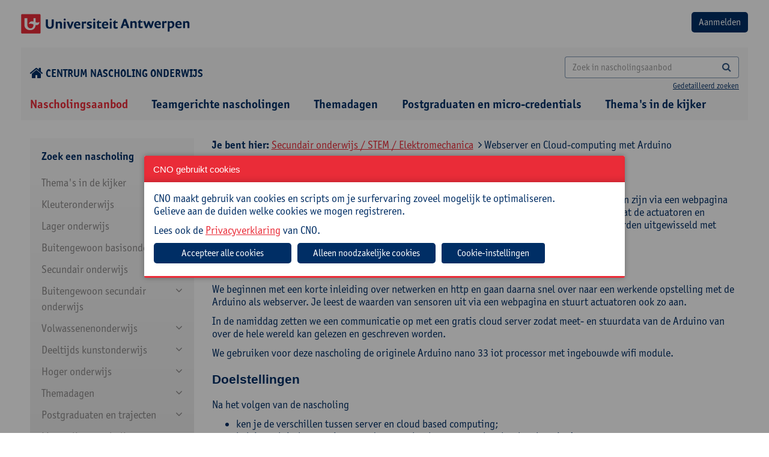

--- FILE ---
content_type: text/html; charset=utf-8
request_url: https://cno.uantwerpen.be/nl/opleiding/webserver-en-cloud-computing-met-arduino-80680?filter=15_46_146
body_size: 19810
content:

<!doctype html>
<html id="html" lang="nl" class="no-js">
<head><meta charset="utf-8" /><meta http-equiv="X-UA-Compatible" content="IE=edge" /><title>
	Webserver en Cloud-computing met Arduino
</title><meta name="author" content="www.tales.be" />
    <!-- disable if you don't want viewportscaling -->
    <!--
        <meta name="viewport" content="width=device-width;" />
        -->
    <meta name="viewport" content="width=device-width; initial-scale=1.0; maximum-scale=3.0;" /><meta name="distribution" content="local" /><meta name="robots" content="all" />

    <!--
        less : production
        css: go live (we don't want a css-preprocessor in our final products
        -->
    <!--include file="less.shtml"-->
    <!-- CSS CONTAINER -->

    <link href="/websites/1/uploads/less/cno2.css" rel="stylesheet" type="text/css" />




    <!-- css for addons -->
    <!--
    <link href="/websites/1/uploads/css/chosen.css" rel="stylesheet" type="text/css" />


    -->
    <!--include file="css.shtml"-->
    <!-- Bootstrap multiselect http://www.jqueryrain.com/?FusAX1FA -->
    <!--<script type="text/javascript" src="/websites/1/uploads/extending/multiselect/bootstrap-multiselect.css"></script>-->
    <!-- Bootstrap multiselect http://silviomoreto.github.io/bootstrap-select/ -->
    <link rel="stylesheet" href="/websites/1/uploads/extending/multiselect/css/bootstrap-select.css" />
    <!-- JS HEAD CONTAINER -->
    <!--[if lt IE 9]><script src="http://html5shim.googlecode.com/svn/trunk/html5.js"></script><![endif]-->
    <script src="/websites/1/uploads/js/modernizr-2.6.2.min.js"></script>
    <script src="/websites/1/uploads/js/detectizr.min.js"></script>

 <link rel="stylesheet" type="text/css" href="https://cdn.jsdelivr.net/npm/slick-carousel@1.8.1/slick/slick.css" /><link rel="stylesheet" type="text/css" href="/websites/1/uploads/extending/slick/slick-theme.css" /><link rel="preconnect" href="https://fonts.googleapis.com" /><link rel="preconnect" href="https://fonts.gstatic.com" crossorigin="" />
<!-- <link href="https://fonts.googleapis.com/css2?family=Open+Sans:wght@400;600;700;800&amp;display=swap" rel="stylesheet" /> -->
<link rel="stylesheet" href="https://use.typekit.net/ruv0fxb.css" />

    <!-- /JS HEAD CONTAINER -->
    <!-- the inevitable jQuery -->
<script src="https://ajax.googleapis.com/ajax/libs/jquery/3.7.1/jquery.min.js"></script>
<script>window.jQuery || document.write('<script src="/websites/1/uploads/js/jquery-3.7.1.min.js"><\/script>')</script>
    <!--<script src="/websites/1/uploads/js/jquery-migrate-1.1.1.min.js"></script>-->
<script src="https://code.jquery.com/jquery-migrate-3.4.1.js"></script>
<link href="https://cdnjs.cloudflare.com/ajax/libs/izimodal/1.6.1/css/iziModal.min.css" rel="stylesheet" type="text/css" />
<script type="text/javascript" src="https://cdnjs.cloudflare.com/ajax/libs/izimodal/1.6.1/js/iziModal.min.js"></script>
<meta name="robots" content="index, follow" /><meta name="web_author" content="cno.uantwerpen.be" /><meta name="generator" content="www.liquifi.be" /><meta name="content-language" content="nl" /><link rel='shortcut icon' type='image/ico' href='https://cno.uantwerpen.be/websites/1/favicon.ico'><!-- websiteId: 1 -->
<!-- templateId: 9 -->
<!-- pageId: 43 -->
</head>

<body>
    <script>
      Modernizr.Detectizr.detect({detectScreen:false});
    </script>
    <form name="ctl19" method="post" action="./webserver-en-cloud-computing-met-arduino-80680?filter=15_46_146" onsubmit="javascript:return WebForm_OnSubmit();" id="ctl19" class="dotnetform">
<div>
<input type="hidden" name="__EVENTTARGET" id="__EVENTTARGET" value="" />
<input type="hidden" name="__EVENTARGUMENT" id="__EVENTARGUMENT" value="" />
<input type="hidden" name="__VIEWSTATE" id="__VIEWSTATE" value="/[base64]" />
</div>

<script type="text/javascript">
//<![CDATA[
var theForm = document.forms['ctl19'];
if (!theForm) {
    theForm = document.ctl19;
}
function __doPostBack(eventTarget, eventArgument) {
    if (!theForm.onsubmit || (theForm.onsubmit() != false)) {
        theForm.__EVENTTARGET.value = eventTarget;
        theForm.__EVENTARGUMENT.value = eventArgument;
        theForm.submit();
    }
}
//]]>
</script>


<script src="/WebResource.axd?d=7FstaOrnm4SrBVDvdK6B6yzjffuA4hpHDkAIG7nEfYjeA8EvLzr7LHB2Thlbxj6dN5p5OnCMVG0MV1Z416KTMAUzfMo1&amp;t=638628279619783110" type="text/javascript"></script>


<script src="/WebResource.axd?d=CqHnAU-w2bQ0wR8sE-v2ZUyaG-cS9lJf9p7m8wd1cUZxTz815h30T2hVnLhntFz5Bhu2QmsLcq8sXUJnR-tltzIVgVc7l_llrd3KSdWH7Hw-di6-0&amp;t=638628279619783110" type="text/javascript"></script>
<script type="text/javascript">
//<![CDATA[
function WebForm_OnSubmit() {
if (typeof(ValidatorOnSubmit) == "function" && ValidatorOnSubmit() == false) return false;
return true;
}
//]]>
</script>

<div>

	<input type="hidden" name="__VIEWSTATEGENERATOR" id="__VIEWSTATEGENERATOR" value="0F9C945B" />
	<input type="hidden" name="__EVENTVALIDATION" id="__EVENTVALIDATION" value="/wEdAB3e7IXloxHHSLwqbpcU/wtlPuruC09jGnAaPJTOJLb6oDwn4xwgEBUxKiSPL5+tYep7JzHTsNdfyONTONLF4uG+5u6YmChtQMcRNqtONhJxxLotJGDBig+RmdqKKFdPLvK5cy6ZAf6Jz1zzCxM8Drp24QcrWwwQYMxvkPyDP/xCxJs3UJzH3qebvhWU4v0VuFCf7P73xqNDuZ0BbzVZAiMuItQt95ZWBvdWUMo9qTHEkB1eUgT3GrSfPPJlq/[base64]/XKlG4solyefkHM0ftjNG5l7SbLOlEye2jR83zOqKi+W9z/qh4EGQtQ8sPME" />
</div>
        <div class="outerwrapper">
                        <div class="clearfix headingwrapper">
                <!--include file="pagecomponents/nav/nav.minor.shtml"-->
                <!-- TOPBLOCK CONTAINER -->
                <div class="mobilenav noprint">
                    <div class="toprow">
                        <div class="langnav"></div>
                        <div class="close">
                            <a href="#" class="button closenav"><i class="fa fa-times"></i></a>
                        </div>
                    </div>
                    <hr />
                    <div class="searchbar input-group ">
                        
                    </div>
                    <div class="majornav"></div>
                    <div class="minornav"></div>
                    <div class="socialmedia"></div>
                    <hr />
                </div>

                <div class="container-fluid  row_topblock">
                    <div class="clearfix">
                        <div class="row-logo-login d-flex justify-space-between margintop20 marginbottom20">
                            <a href="/"><img src="/websites/1/uploads/img/theme/logo-universiteit-antwerpen.png" alt="logo"></a>
                            <div id="ctr_logout"><input type="submit" name="ctl21$btnLogin" value="Aanmelden" id="ctl21_btnLogin" class="btn bgcolor2" />




<span id="ctl21_lblError" style="color:Red;"></span>
</div>
                        </div>
                        <div class="row-home-search d-flex justify-space-between align-center margintop20 marginbottom0">
                        	<div class="icon-home">
                        		<a href="/"><i class="fa fa-home fa-lg" style="margin-right: 4px;"></i>Centrum nascholing onderwijs</a>
                        	</div>
                        	<div class="search">
	                            <div id="zoekveld" class="searchbarcontainer hidden-xs text-right">

	                            

   <div class="searchbar input-group">
       <input name="ctl22$SearchTerm" id="ctl22_SearchTerm" class="form-control" type="search" placeholder="Zoek in nascholingsaanbod" onKeyPress="if(event.keyCode==13) {document.getElementById(&#39;ctl22_SearchButton&#39;).click(); return false}" />
<a id="ctl22_SearchButton" class="btn" UseSubmitBehavior="false" href="javascript:__doPostBack(&#39;ctl22$SearchButton&#39;,&#39;&#39;)"><i class="fa fa-search"></i></a>

   </div>
   <span class="search-detailed"><a href="" data-toggle="modal" data-target="#searchmodal">Gedetailleerd zoeken</a></span>


<!-- Modal message send -->
<div class="modal fade" id="searchmodal" tabindex="-1" role="dialog" aria-labelledby="searchmodalLabel" aria-hidden="true" style="text-align: left;">
    <div class="modal-dialog modal-lg" role="document">
        <div class="modal-content">
            <div class="modal-header">
                <h2 class="modal-title" id="searchmodalLabel">Uitgebreid zoeken
                <button type="button" class="close" data-dismiss="modal" aria-label="Close"><span aria-hidden="true">&times;</span> </button>
                </h2>
            </div>
            <div class="modal-body">
                <div class="form-group row">
                    <label class="col-sm-4 control-label">Zoeken naar: </label>
                    <div class="col-sm-8">
                      <input name="ctl22$AdvancedSearchTerm" id="ctl22_AdvancedSearchTerm" class="form-control" type="search" onKeyPress="if(event.keyCode==13) {document.getElementById(&#39;ctl22_AdvancedSearch&#39;).click(); return false}" style="color: #555 !important;border:1px solid rgba(0, 46, 101, 0.5) !important;border-radius:4px !important;" />
                    </div>
                </div>
                <div class="form-group row">
                    <label class="col-sm-4 control-label">Zoeken in: </label>
                    <div class="col-sm-8">
                        <input id="ctl22_search_in_titel" type="checkbox" name="ctl22$search_in_titel" />
                        <label for="ctl17_search_in_titel">Titel</label>
                        <br />
                        <input id="ctl22_search_in_doelgroep" type="checkbox" name="ctl22$search_in_doelgroep" />
                        <label for="ctl17_search_in_doelgroep">Doelgroep</label>
                        <br />
                        <input id="ctl22_search_in_omschrijving" type="checkbox" name="ctl22$search_in_omschrijving" />
                        <label for="ctl17_search_in_omschrijving">Omschrijving</label>
                        <br />
                        <input id="ctl22_search_in_praktisch" type="checkbox" name="ctl22$search_in_praktisch" />
                        <label for="ctl17_search_in_praktisch">Praktisch</label>
                        <br />
                        <input id="ctl22_search_in_begeleiding" type="checkbox" name="ctl22$search_in_begeleiding" />
                        <label for="ctl17_search_in_begeleiding">Begeleiding</label>
                        <br />
                        <input id="ctl22_search_in_cursuscode" type="checkbox" name="ctl22$search_in_cursuscode" />
                        <label for="ctl17_search_in_cursuscode">Cursuscode</label>
                        <br />
                    </div>
                </div>
                <div class="form-group row">
                    <div class="col-sm-12 pull-right">
                        <a id="ctl22_AdvancedSearch" class="btn btn-default" href="javascript:__doPostBack(&#39;ctl22$AdvancedSearch&#39;,&#39;&#39;)" style="border:1px solid rgba(0, 46, 101, 0.5) !important;border-radius:4px !important;">Zoeken</a>
                    </div>
                </div>
            </div>
        </div>
    </div>
</div>
</div>
	                        </div>
                            <p class="btn opennav hidden-sm hidden-md hidden-lg hidden-xl m_bottom_10 text-right"><i class="fa fa-bars"></i><span class="navlabel"></span></p>
                        </div>
                    </div><!-- /wrapper -->
                </div><!-- /row_topblock -->

                <div class="container-fluid row_navtop hidden-xs">
                    <div id="hoofdnavigatie" class="container-fluid cntr_navtop marginbottom0">

                    
    <ul class="list-inline clearfix">
  
    <li id="ctl23_NavRepeater_ctl01_Item" class="  active">
      <a href="/nl/nascholingsaanbod/" id="ctl23_NavRepeater_ctl01_Link" target="_self">
       
          Nascholingsaanbod
      
      </a>
      
    </li>
  
    <li id="ctl23_NavRepeater_ctl02_Item" class=" ">
      <a href="/nl/schoolinterne-cursussen/" id="ctl23_NavRepeater_ctl02_Link" target="_self">
       
          Teamgerichte nascholingen
      
      </a>
      
    </li>
  
    <li id="ctl23_NavRepeater_ctl03_Item" class=" ">
      <a href="/nl/studiedagen/" id="ctl23_NavRepeater_ctl03_Link" target="_self">
       
          Themadagen
      
      </a>
      
    </li>
  
    <li id="ctl23_NavRepeater_ctl04_Item" class=" ">
      <a href="https://cno.uantwerpen.be/nl/postgraduaten/" id="ctl23_NavRepeater_ctl04_Link" target="_self">
       
          Postgraduaten en micro-credentials
      
      </a>
      
    </li>
  
    <li id="ctl23_NavRepeater_ctl05_Item" class=" ">
      <a href="/nl/themas-in-de-kijker/" id="ctl23_NavRepeater_ctl05_Link" target="_self">
       
          Thema's in de kijker
      
      </a>
      
    </li>
  
    </ul>
  </div><!-- /cntr_navtop -->
                </div><!-- /row_navtop -->

            </div>
            <!-- /headingwrapper -->

            <div class="clearfix pagewrapper">


                <div class="container row_content">
                    <div id="lq_cno_filters" class="col-xs-12 col-sm-12 col-md-3 col-lg-3">
                    

<style>
    #filterExpand:after {
        content: "\f078";
        font-family: fontAwesome;
        color: #08c;
        font-size: 13px;
        line-height: 15px;
    }
</style>

<script src="/websites/1/uploads/js/jquery.cookie.js"></script>
<script src="/websites/1/uploads/js/jquery.navgoco.min.js"></script>
<script>
    $(function () {
        $("a[class='filter-url'], .checkboxcontainer > :checkbox ").live('click', function (e) {
            //e.preventDefault(); 
            /*	
            if uncomment the above line, html5 nonsupported browers won't change the url but will display the ajax content;
            if commented, html5 nonsupported browers will reload the page to the specified link. 
            */

            //get the link location that was clicked
            pageurl = $(this).attr('href');
            if (pageurl == undefined) {
                pageurl = $(this).next().find(".filter-url").attr('href');
            }
            load_products(pageurl);

            //to change the browser URL to 'pageurl'
            if (pageurl != window.location) {
                window.history.pushState({ path: pageurl }, '', pageurl);
            }
            return false;
        });
    });

    ///* the below code is to override back button to get the ajax content without reload*/
    //$(window).bind('popstate', function () {
    //    load_products(location.pathname);
    //});


    $(document).ready(function () {
        $("#navMenu").navgoco({
            save: true,
            accordion:true,
            cookie: {
                name: 'navgoco',
                expires: false,
                path: '/'
            }
        });

        var w = parseInt(window.innerWidth);
        if(w < 992){
            // menu full-screen
            $('#navMenu').hide();
            $('#filterExpand').show();
            $('#filtercatTitel').click(function () {
                $('#navMenu').toggle();
            });
        }
    });

</script>

	<div class="well filterwell clearfix hidden-print">

    <div class="filters clearfix">       
        
        <input name="ctl24$hid_filter_url" type="hidden" id="ctl24_hid_filter_url" class="filter_url" value="/nl/opleiding/webserver-en-cloud-computing-met-arduino-80680/nl/opleiding/webserver-en-cloud-computing-met-arduino-80680" />
        <input name="ctl24$hid_filter_onderwijsniveau" type="hidden" id="ctl24_hid_filter_onderwijsniveau" />
        <input name="ctl24$hid_filter_interesse" type="hidden" id="ctl24_hid_filter_interesse" />
        <input name="ctl24$hid_filter_richting" type="hidden" id="ctl24_hid_filter_richting" />
        <input name="ctl24$hid_filter_doelgroepen" type="hidden" id="ctl24_hid_filter_doelgroepen" />

        <div class="filtercategorie">
            <span class="filtercategorietitel" id="filtercatTitel">Zoek een nascholing <span id="filterExpand" style="display:none;"></span></span>

            <ul id='navMenu'><li class='navlevel1'><a href='#'>Thema's in de kijker</a><ul><li class='navlevel2' id='27_164'><a href='/nl/nascholingsaanbod?filter=27_164'>Nieuwe minimumdoelen basisonderwijs</a></li><li class='navlevel2' id='27_165'><a href='/nl/nascholingsaanbod?filter=27_165'>Klasmanagement en -organisatie</a></li><li class='navlevel2 hassub'><a href='#'>Diversiteit</a><ul><li class='navlevel3' id='27_163_231'><a href='/nl/nascholingsaanbod?filter=27_163_231'>Anderstaligheid</a></li><li class='navlevel3' id='27_163_232'><a href='/nl/nascholingsaanbod?filter=27_163_232'>Inclusie</a></li><li class='navlevel3' id='27_163_233'><a href='/nl/nascholingsaanbod?filter=27_163_233'>Intercultureel en interreligieus</a></li><li class='navlevel3' id='27_163_234'><a href='/nl/nascholingsaanbod?filter=27_163_234'>Neurodiversiteit</a></li><li class='navlevel3' id='27_163_236'><a href='/nl/nascholingsaanbod?filter=27_163_236'>Socio-economische status</a></li><li class='navlevel3' id='27_163_237'><a href='/nl/nascholingsaanbod?filter=27_163_237'>Taalniveau</a></li></ul></li><li class='navlevel2' id='27_158'><a href='/nl/nascholingsaanbod?filter=27_158'>Kritisch denken</a></li><li class='navlevel2' id='27_159'><a href='/nl/nascholingsaanbod?filter=27_159'>Evalueren en feedback geven</a></li><li class='navlevel2' id='27_157'><a href='/nl/nascholingsaanbod?filter=27_157'>Artificiële intelligentie</a></li></ul></li><li class='navlevel1'><a href='#'>Kleuteronderwijs</a><ul><li class='navlevel2 hassub'><a href='#'>Didactiek</a><ul><li class='navlevel3' id='23_120_128'><a href='/nl/nascholingsaanbod?filter=23_120_128'>Evaluatie</a></li><li class='navlevel3' id='23_120_154'><a href='/nl/nascholingsaanbod?filter=23_120_154'>Digitale competenties</a></li><li class='navlevel3' id='23_120_129'><a href='/nl/nascholingsaanbod?filter=23_120_129'>Klasmanagement</a></li><li class='navlevel3' id='23_120_131'><a href='/nl/nascholingsaanbod?filter=23_120_131'>Werkvormen</a></li></ul></li><li class='navlevel2' id='23_121'><a href='/nl/nascholingsaanbod?filter=23_121'>Taal en andere vakken</a></li><li class='navlevel2 hassub'><a href='#'>Zorg</a><ul><li class='navlevel3' id='23_122_159'><a href='/nl/nascholingsaanbod?filter=23_122_159'>Diversiteit/inclusie</a></li><li class='navlevel3' id='23_122_153'><a href='/nl/nascholingsaanbod?filter=23_122_153'>Gedrag, sociale vaardigheden en welbevinden</a></li><li class='navlevel3' id='23_122_154'><a href='/nl/nascholingsaanbod?filter=23_122_154'>Digitale competenties</a></li><li class='navlevel3' id='23_122_160'><a href='/nl/nascholingsaanbod?filter=23_122_160'>Leerzorg</a></li></ul></li><li class='navlevel2' id='23_162'><a href='/nl/nascholingsaanbod?filter=23_162'>OKAN</a></li><li class='navlevel2 hassub'><a href='#'>Schoolbeleid en -administratie</a><ul><li class='navlevel3' id='23_123_207'><a href='/nl/nascholingsaanbod?filter=23_123_207'>Beleidsmedewerker</a></li><li class='navlevel3' id='23_123_139'><a href='/nl/nascholingsaanbod?filter=23_123_139'>Directie</a></li><li class='navlevel3' id='23_123_162'><a href='/nl/nascholingsaanbod?filter=23_123_162'>ICT-coördinator</a></li><li class='navlevel3' id='23_123_163'><a href='/nl/nascholingsaanbod?filter=23_123_163'>Ondersteunend personeel</a></li><li class='navlevel3' id='23_123_155'><a href='/nl/nascholingsaanbod?filter=23_123_155'>Preventieadviseur</a></li><li class='navlevel3' id='23_123_164'><a href='/nl/nascholingsaanbod?filter=23_123_164'>Vertrouwenspersoon</a></li><li class='navlevel3' id='23_123_239'><a href='/nl/nascholingsaanbod?filter=23_123_239'>Leraar</a></li></ul></li><li class='navlevel2' id='23_124'><a href='/nl/nascholingsaanbod?filter=23_124'>Zelfzorg</a></li></ul></li><li class='navlevel1'><a href='#'>Lager onderwijs</a><ul><li class='navlevel2 hassub'><a href='#'>Didactiek</a><ul><li class='navlevel3' id='22_125_128'><a href='/nl/nascholingsaanbod?filter=22_125_128'>Evaluatie</a></li><li class='navlevel3' id='22_125_154'><a href='/nl/nascholingsaanbod?filter=22_125_154'>Digitale competenties</a></li><li class='navlevel3' id='22_125_129'><a href='/nl/nascholingsaanbod?filter=22_125_129'>Klasmanagement</a></li><li class='navlevel3' id='22_125_131'><a href='/nl/nascholingsaanbod?filter=22_125_131'>Werkvormen</a></li></ul></li><li class='navlevel2 hassub'><a href='#'>Vakken</a><ul><li class='navlevel3' id='22_126_123'><a href='/nl/nascholingsaanbod?filter=22_126_123'>Frans</a></li><li class='navlevel3' id='22_126_165'><a href='/nl/nascholingsaanbod?filter=22_126_165'>Muzische vorming</a></li><li class='navlevel3' id='22_126_166'><a href='/nl/nascholingsaanbod?filter=22_126_166'>Taal</a></li><li class='navlevel3' id='22_126_167'><a href='/nl/nascholingsaanbod?filter=22_126_167'>Wereldoriëntatie</a></li><li class='navlevel3' id='22_126_168'><a href='/nl/nascholingsaanbod?filter=22_126_168'>Wiskunde</a></li></ul></li><li class='navlevel2 hassub'><a href='#'>Zorg</a><ul><li class='navlevel3' id='22_127_159'><a href='/nl/nascholingsaanbod?filter=22_127_159'>Diversiteit/inclusie</a></li><li class='navlevel3' id='22_127_153'><a href='/nl/nascholingsaanbod?filter=22_127_153'>Gedrag, sociale vaardigheden en welbevinden</a></li><li class='navlevel3' id='22_127_154'><a href='/nl/nascholingsaanbod?filter=22_127_154'>Digitale competenties</a></li><li class='navlevel3' id='22_127_160'><a href='/nl/nascholingsaanbod?filter=22_127_160'>Leerzorg</a></li></ul></li><li class='navlevel2' id='22_161'><a href='/nl/nascholingsaanbod?filter=22_161'>OKAN</a></li><li class='navlevel2 hassub'><a href='#'>Schoolbeleid en -administratie</a><ul><li class='navlevel3' id='22_113_207'><a href='/nl/nascholingsaanbod?filter=22_113_207'>Beleidsmedewerker</a></li><li class='navlevel3' id='22_113_139'><a href='/nl/nascholingsaanbod?filter=22_113_139'>Directie</a></li><li class='navlevel3' id='22_113_162'><a href='/nl/nascholingsaanbod?filter=22_113_162'>ICT-coördinator</a></li><li class='navlevel3' id='22_113_163'><a href='/nl/nascholingsaanbod?filter=22_113_163'>Ondersteunend personeel</a></li><li class='navlevel3' id='22_113_155'><a href='/nl/nascholingsaanbod?filter=22_113_155'>Preventieadviseur</a></li><li class='navlevel3' id='22_113_164'><a href='/nl/nascholingsaanbod?filter=22_113_164'>Vertrouwenspersoon</a></li><li class='navlevel3' id='22_113_239'><a href='/nl/nascholingsaanbod?filter=22_113_239'>Leraar</a></li></ul></li><li class='navlevel2' id='22_128'><a href='/nl/nascholingsaanbod?filter=22_128'>Zelfzorg</a></li></ul></li><li class='navlevel1'><a href='#'>Buitengewoon basisonderwijs</a><ul><li class='navlevel2' id='14_129'><a href='/nl/nascholingsaanbod?filter=14_129'>Specifiek buitengewoon onderwijs</a></li><li class='navlevel2 hassub'><a href='#'>Didactiek</a><ul><li class='navlevel3' id='14_109_128'><a href='/nl/nascholingsaanbod?filter=14_109_128'>Evaluatie</a></li><li class='navlevel3' id='14_109_154'><a href='/nl/nascholingsaanbod?filter=14_109_154'>Digitale competenties</a></li><li class='navlevel3' id='14_109_129'><a href='/nl/nascholingsaanbod?filter=14_109_129'>Klasmanagement</a></li><li class='navlevel3' id='14_109_131'><a href='/nl/nascholingsaanbod?filter=14_109_131'>Werkvormen</a></li></ul></li><li class='navlevel2 hassub'><a href='#'>Vakken</a><ul><li class='navlevel3' id='14_130_123'><a href='/nl/nascholingsaanbod?filter=14_130_123'>Frans</a></li><li class='navlevel3' id='14_130_165'><a href='/nl/nascholingsaanbod?filter=14_130_165'>Muzische vorming</a></li><li class='navlevel3' id='14_130_166'><a href='/nl/nascholingsaanbod?filter=14_130_166'>Taal</a></li><li class='navlevel3' id='14_130_167'><a href='/nl/nascholingsaanbod?filter=14_130_167'>Wereldoriëntatie</a></li><li class='navlevel3' id='14_130_168'><a href='/nl/nascholingsaanbod?filter=14_130_168'>Wiskunde</a></li></ul></li><li class='navlevel2 hassub'><a href='#'>Zorg</a><ul><li class='navlevel3' id='14_105_159'><a href='/nl/nascholingsaanbod?filter=14_105_159'>Diversiteit/inclusie</a></li><li class='navlevel3' id='14_105_153'><a href='/nl/nascholingsaanbod?filter=14_105_153'>Gedrag, sociale vaardigheden en welbevinden</a></li><li class='navlevel3' id='14_105_154'><a href='/nl/nascholingsaanbod?filter=14_105_154'>Digitale competenties</a></li><li class='navlevel3' id='14_105_160'><a href='/nl/nascholingsaanbod?filter=14_105_160'>Leerzorg</a></li></ul></li><li class='navlevel2 hassub'><a href='#'>Schoolbeleid en -administratie</a><ul><li class='navlevel3' id='14_99_207'><a href='/nl/nascholingsaanbod?filter=14_99_207'>Beleidsmedewerker</a></li><li class='navlevel3' id='14_99_139'><a href='/nl/nascholingsaanbod?filter=14_99_139'>Directie</a></li><li class='navlevel3' id='14_99_162'><a href='/nl/nascholingsaanbod?filter=14_99_162'>ICT-coördinator</a></li><li class='navlevel3' id='14_99_163'><a href='/nl/nascholingsaanbod?filter=14_99_163'>Ondersteunend personeel</a></li><li class='navlevel3' id='14_99_155'><a href='/nl/nascholingsaanbod?filter=14_99_155'>Preventieadviseur</a></li><li class='navlevel3' id='14_99_164'><a href='/nl/nascholingsaanbod?filter=14_99_164'>Vertrouwenspersoon</a></li><li class='navlevel3' id='14_99_239'><a href='/nl/nascholingsaanbod?filter=14_99_239'>Leraar</a></li></ul></li><li class='navlevel2' id='14_112'><a href='/nl/nascholingsaanbod?filter=14_112'>Zelfzorg</a></li></ul></li><li class='navlevel1'><a href='#'>Secundair onderwijs</a><ul><li class='navlevel2 hassub'><a href='#'>Economie en organisatie</a><ul><li class='navlevel3' id='15_156_224'><a href='/nl/nascholingsaanbod?filter=15_156_224'>Bedrijfswetenschappen</a></li><li class='navlevel3' id='15_156_172'><a href='/nl/nascholingsaanbod?filter=15_156_172'>Economie</a></li><li class='navlevel3' id='15_156_225'><a href='/nl/nascholingsaanbod?filter=15_156_225'>Handel / commerciële technieken</a></li><li class='navlevel3' id='15_156_226'><a href='/nl/nascholingsaanbod?filter=15_156_226'>Logistiek</a></li><li class='navlevel3' id='15_156_227'><a href='/nl/nascholingsaanbod?filter=15_156_227'>Onthaal, organisatie en sales</a></li><li class='navlevel3' id='15_156_229'><a href='/nl/nascholingsaanbod?filter=15_156_229'>Recht</a></li><li class='navlevel3' id='15_156_228'><a href='/nl/nascholingsaanbod?filter=15_156_228'>Toerisme</a></li></ul></li><li class='navlevel2 hassub'><a href='#'>Kunst en creatie</a><ul><li class='navlevel3' id='15_155_219'><a href='/nl/nascholingsaanbod?filter=15_155_219'>Artistieke vorming</a></li><li class='navlevel3' id='15_155_220'><a href='/nl/nascholingsaanbod?filter=15_155_220'>Esthetica</a></li><li class='navlevel3' id='15_155_221'><a href='/nl/nascholingsaanbod?filter=15_155_221'>Kunstbeschouwing</a></li><li class='navlevel3' id='15_155_222'><a href='/nl/nascholingsaanbod?filter=15_155_222'>Muzikale opvoeding</a></li><li class='navlevel3' id='15_155_223'><a href='/nl/nascholingsaanbod?filter=15_155_223'>Plastische opvoeding</a></li></ul></li><li class='navlevel2 hassub'><a href='#'>Maatschappij en welzijn</a><ul><li class='navlevel3' id='15_48_212'><a href='/nl/nascholingsaanbod?filter=15_48_212'>Cultuurwetenschappen</a></li><li class='navlevel3' id='15_48_173'><a href='/nl/nascholingsaanbod?filter=15_48_173'>Filosofie</a></li><li class='navlevel3' id='15_48_174'><a href='/nl/nascholingsaanbod?filter=15_48_174'>Gedragswetenschappen</a></li><li class='navlevel3' id='15_48_175'><a href='/nl/nascholingsaanbod?filter=15_48_175'>Geschiedenis</a></li><li class='navlevel3' id='15_48_176'><a href='/nl/nascholingsaanbod?filter=15_48_176'>Gezondheidswetenschappen</a></li><li class='navlevel3' id='15_48_206'><a href='/nl/nascholingsaanbod?filter=15_48_206'>Godsdienstvakken</a></li><li class='navlevel3' id='15_48_214'><a href='/nl/nascholingsaanbod?filter=15_48_214'>Interlevensbeschouwelijke dialoog</a></li><li class='navlevel3' id='15_48_215'><a href='/nl/nascholingsaanbod?filter=15_48_215'>Maatschappelijke vorming</a></li><li class='navlevel3' id='15_48_178'><a href='/nl/nascholingsaanbod?filter=15_48_178'>Mens en samenleving / Actief burgerschap</a></li><li class='navlevel3' id='15_48_230'><a href='/nl/nascholingsaanbod?filter=15_48_230'>Pedagogiek</a></li><li class='navlevel3' id='15_48_185'><a href='/nl/nascholingsaanbod?filter=15_48_185'>Project Algemene Vakken</a></li><li class='navlevel3' id='15_48_216'><a href='/nl/nascholingsaanbod?filter=15_48_216'>Psychologie</a></li><li class='navlevel3' id='15_48_217'><a href='/nl/nascholingsaanbod?filter=15_48_217'>Sociale en politieke wetenschappen</a></li><li class='navlevel3' id='15_48_151'><a href='/nl/nascholingsaanbod?filter=15_48_151'>Verzorging</a></li></ul></li><li class='navlevel2 hassub'><a href='#'>STEM</a><ul><li class='navlevel3' id='15_46_157'><a href='/nl/nascholingsaanbod?filter=15_46_157'>Aardrijkskunde</a></li><li class='navlevel3' id='15_46_117'><a href='/nl/nascholingsaanbod?filter=15_46_117'>Biologie</a></li><li class='navlevel3' id='15_46_118'><a href='/nl/nascholingsaanbod?filter=15_46_118'>Chemie</a></li><li class='navlevel3' id='15_46_145'><a href='/nl/nascholingsaanbod?filter=15_46_145'>Elektriciteit en elektronica</a></li><li class='navlevel3' id='15_46_146'><a href='/nl/nascholingsaanbod?filter=15_46_146'>Elektromechanica</a></li><li class='navlevel3' id='15_46_119'><a href='/nl/nascholingsaanbod?filter=15_46_119'>Fysica</a></li><li class='navlevel3' id='15_46_169'><a href='/nl/nascholingsaanbod?filter=15_46_169'>Informaticawetenschappen</a></li><li class='navlevel3' id='15_46_150'><a href='/nl/nascholingsaanbod?filter=15_46_150'>Mechanica</a></li><li class='navlevel3' id='15_46_120'><a href='/nl/nascholingsaanbod?filter=15_46_120'>Natuurwetenschappen</a></li><li class='navlevel3' id='15_46_185'><a href='/nl/nascholingsaanbod?filter=15_46_185'>Project Algemene Vakken</a></li><li class='navlevel3' id='15_46_170'><a href='/nl/nascholingsaanbod?filter=15_46_170'>STEM</a></li><li class='navlevel3' id='15_46_171'><a href='/nl/nascholingsaanbod?filter=15_46_171'>Techniek</a></li><li class='navlevel3' id='15_46_168'><a href='/nl/nascholingsaanbod?filter=15_46_168'>Wiskunde</a></li></ul></li><li class='navlevel2 hassub'><a href='#'>Taal en cultuur</a><ul><li class='navlevel3' id='15_41_218'><a href='/nl/nascholingsaanbod?filter=15_41_218'>Communicatiewetenschappen</a></li><li class='navlevel3' id='15_41_121'><a href='/nl/nascholingsaanbod?filter=15_41_121'>Duits</a></li><li class='navlevel3' id='15_41_122'><a href='/nl/nascholingsaanbod?filter=15_41_122'>Engels</a></li><li class='navlevel3' id='15_41_123'><a href='/nl/nascholingsaanbod?filter=15_41_123'>Frans</a></li><li class='navlevel3' id='15_41_141'><a href='/nl/nascholingsaanbod?filter=15_41_141'>Klassieke talen</a></li><li class='navlevel3' id='15_41_124'><a href='/nl/nascholingsaanbod?filter=15_41_124'>Nederlands</a></li><li class='navlevel3' id='15_41_125'><a href='/nl/nascholingsaanbod?filter=15_41_125'>Nederlands voor nieuwkomers</a></li><li class='navlevel3' id='15_41_185'><a href='/nl/nascholingsaanbod?filter=15_41_185'>Project Algemene Vakken</a></li><li class='navlevel3' id='15_41_127'><a href='/nl/nascholingsaanbod?filter=15_41_127'>Spaans</a></li></ul></li><li class='navlevel2 hassub'><a href='#'>Sleutelcompetenties</a><ul><li class='navlevel3' id='15_149_187'><a href='/nl/nascholingsaanbod?filter=15_149_187'>Lichamelijke en geestelijke gezondheid</a></li><li class='navlevel3' id='15_149_124'><a href='/nl/nascholingsaanbod?filter=15_149_124'>Nederlands</a></li><li class='navlevel3' id='15_149_188'><a href='/nl/nascholingsaanbod?filter=15_149_188'>Andere talen</a></li><li class='navlevel3' id='15_149_189'><a href='/nl/nascholingsaanbod?filter=15_149_189'>Digitale competenties</a></li><li class='navlevel3' id='15_149_190'><a href='/nl/nascholingsaanbod?filter=15_149_190'>Sociaal-relationele competenties</a></li><li class='navlevel3' id='15_149_191'><a href='/nl/nascholingsaanbod?filter=15_149_191'>Wiskunde, Wetenschappen, Technologie en STEM</a></li><li class='navlevel3' id='15_149_192'><a href='/nl/nascholingsaanbod?filter=15_149_192'>Burgerschap</a></li><li class='navlevel3' id='15_149_193'><a href='/nl/nascholingsaanbod?filter=15_149_193'>Historisch bewustzijn</a></li><li class='navlevel3' id='15_149_194'><a href='/nl/nascholingsaanbod?filter=15_149_194'>Ruimtelijk bewustzijn</a></li><li class='navlevel3' id='15_149_195'><a href='/nl/nascholingsaanbod?filter=15_149_195'>Duurzaamheid</a></li><li class='navlevel3' id='15_149_196'><a href='/nl/nascholingsaanbod?filter=15_149_196'>Economische competenties</a></li><li class='navlevel3' id='15_149_197'><a href='/nl/nascholingsaanbod?filter=15_149_197'>Juridische competenties</a></li><li class='navlevel3' id='15_149_198'><a href='/nl/nascholingsaanbod?filter=15_149_198'>Leercompetenties</a></li><li class='navlevel3' id='15_149_199'><a href='/nl/nascholingsaanbod?filter=15_149_199'>Zelfbewustzijn</a></li><li class='navlevel3' id='15_149_200'><a href='/nl/nascholingsaanbod?filter=15_149_200'>Ondernemingszin</a></li><li class='navlevel3' id='15_149_201'><a href='/nl/nascholingsaanbod?filter=15_149_201'>Cultureel bewustzijn</a></li></ul></li><li class='navlevel2 hassub'><a href='#'>Onderwijskunde</a><ul><li class='navlevel3' id='15_38_144'><a href='/nl/nascholingsaanbod?filter=15_38_144'>Communicatie</a></li><li class='navlevel3' id='15_38_179'><a href='/nl/nascholingsaanbod?filter=15_38_179'>Didactiek</a></li><li class='navlevel3' id='15_38_128'><a href='/nl/nascholingsaanbod?filter=15_38_128'>Evaluatie</a></li><li class='navlevel3' id='15_38_129'><a href='/nl/nascholingsaanbod?filter=15_38_129'>Klasmanagement</a></li><li class='navlevel3' id='15_38_130'><a href='/nl/nascholingsaanbod?filter=15_38_130'>Pedagogie</a></li><li class='navlevel3' id='15_38_240'><a href='/nl/nascholingsaanbod?filter=15_38_240'>Andere onderwijskundige thema's</a></li></ul></li><li class='navlevel2' id='15_39'><a href='/nl/nascholingsaanbod?filter=15_39'>Leerzorg</a></li><li class='navlevel2' id='15_40'><a href='/nl/nascholingsaanbod?filter=15_40'>Socio-emotionele begeleiding</a></li><li class='navlevel2' id='15_160'><a href='/nl/nascholingsaanbod?filter=15_160'>OKAN</a></li><li class='navlevel2 hassub'><a href='#'>Schoolbeleid en -administratie</a><ul><li class='navlevel3' id='15_50_144'><a href='/nl/nascholingsaanbod?filter=15_50_144'>Communicatie</a></li><li class='navlevel3' id='15_50_136'><a href='/nl/nascholingsaanbod?filter=15_50_136'>Kwaliteitszorg</a></li><li class='navlevel3' id='15_50_208'><a href='/nl/nascholingsaanbod?filter=15_50_208'>Leiderschapsontwikkeling</a></li><li class='navlevel3' id='15_50_103'><a href='/nl/nascholingsaanbod?filter=15_50_103'>Logistiek en financieel beleid</a></li><li class='navlevel3' id='15_50_209'><a href='/nl/nascholingsaanbod?filter=15_50_209'>Onderwijskundig leiderschap</a></li><li class='navlevel3' id='15_50_134'><a href='/nl/nascholingsaanbod?filter=15_50_134'>Onderwijswetgeving en administratie</a></li><li class='navlevel3' id='15_50_210'><a href='/nl/nascholingsaanbod?filter=15_50_210'>Overleg en samenwerking stakeholders</a></li><li class='navlevel3' id='15_50_180'><a href='/nl/nascholingsaanbod?filter=15_50_180'>Pedagogisch project en schoolontwikkeling</a></li><li class='navlevel3' id='15_50_137'><a href='/nl/nascholingsaanbod?filter=15_50_137'>Personeelsbeleid</a></li><li class='navlevel3' id='15_50_211'><a href='/nl/nascholingsaanbod?filter=15_50_211'>Reflectie</a></li></ul></li><li class='navlevel2' id='15_151'><a href='/nl/nascholingsaanbod?filter=15_151'>Veiligheid</a></li><li class='navlevel2' id='15_131'><a href='/nl/nascholingsaanbod?filter=15_131'>Zelfzorg</a></li></ul></li><li class='navlevel1'><a href='#'>Buitengewoon secundair onderwijs</a><ul><li class='navlevel2' id='21_132'><a href='/nl/nascholingsaanbod?filter=21_132'>Specifiek buitengewoon onderwijs</a></li><li class='navlevel2 hassub'><a href='#'>Opleidingsvorm</a><ul><li class='navlevel3' id='21_150_202'><a href='/nl/nascholingsaanbod?filter=21_150_202'>Alle opleidingsvormen</a></li><li class='navlevel3' id='21_150_205'><a href='/nl/nascholingsaanbod?filter=21_150_205'>OV4</a></li><li class='navlevel3' id='21_150_204'><a href='/nl/nascholingsaanbod?filter=21_150_204'>OV3</a></li><li class='navlevel3' id='21_150_203'><a href='/nl/nascholingsaanbod?filter=21_150_203'>OV 1 en 2</a></li></ul></li></ul></li><li class='navlevel1'><a href='#'>Volwassenenonderwijs</a><ul><li class='navlevel2 hassub'><a href='#'>Talen</a><ul><li class='navlevel3' id='18_69_121'><a href='/nl/nascholingsaanbod?filter=18_69_121'>Duits</a></li><li class='navlevel3' id='18_69_122'><a href='/nl/nascholingsaanbod?filter=18_69_122'>Engels</a></li><li class='navlevel3' id='18_69_123'><a href='/nl/nascholingsaanbod?filter=18_69_123'>Frans</a></li><li class='navlevel3' id='18_69_124'><a href='/nl/nascholingsaanbod?filter=18_69_124'>Nederlands</a></li><li class='navlevel3' id='18_69_125'><a href='/nl/nascholingsaanbod?filter=18_69_125'>Nederlands voor nieuwkomers</a></li><li class='navlevel3' id='18_69_127'><a href='/nl/nascholingsaanbod?filter=18_69_127'>Spaans</a></li></ul></li><li class='navlevel2 hassub'><a href='#'>Wiskunde - Wetenschappen - STEM</a><ul><li class='navlevel3' id='18_75_157'><a href='/nl/nascholingsaanbod?filter=18_75_157'>Aardrijkskunde</a></li><li class='navlevel3' id='18_75_117'><a href='/nl/nascholingsaanbod?filter=18_75_117'>Biologie</a></li><li class='navlevel3' id='18_75_118'><a href='/nl/nascholingsaanbod?filter=18_75_118'>Chemie</a></li><li class='navlevel3' id='18_75_145'><a href='/nl/nascholingsaanbod?filter=18_75_145'>Elektriciteit en elektronica</a></li><li class='navlevel3' id='18_75_119'><a href='/nl/nascholingsaanbod?filter=18_75_119'>Fysica</a></li><li class='navlevel3' id='18_75_169'><a href='/nl/nascholingsaanbod?filter=18_75_169'>Informaticawetenschappen</a></li><li class='navlevel3' id='18_75_150'><a href='/nl/nascholingsaanbod?filter=18_75_150'>Mechanica</a></li><li class='navlevel3' id='18_75_120'><a href='/nl/nascholingsaanbod?filter=18_75_120'>Natuurwetenschappen</a></li><li class='navlevel3' id='18_75_170'><a href='/nl/nascholingsaanbod?filter=18_75_170'>STEM</a></li><li class='navlevel3' id='18_75_168'><a href='/nl/nascholingsaanbod?filter=18_75_168'>Wiskunde</a></li></ul></li><li class='navlevel2 hassub'><a href='#'>Andere vakken</a><ul><li class='navlevel3' id='18_136_172'><a href='/nl/nascholingsaanbod?filter=18_136_172'>Economie</a></li><li class='navlevel3' id='18_136_229'><a href='/nl/nascholingsaanbod?filter=18_136_229'>Recht</a></li><li class='navlevel3' id='18_136_212'><a href='/nl/nascholingsaanbod?filter=18_136_212'>Cultuurwetenschappen</a></li><li class='navlevel3' id='18_136_174'><a href='/nl/nascholingsaanbod?filter=18_136_174'>Gedragswetenschappen</a></li><li class='navlevel3' id='18_136_175'><a href='/nl/nascholingsaanbod?filter=18_136_175'>Geschiedenis</a></li><li class='navlevel3' id='18_136_176'><a href='/nl/nascholingsaanbod?filter=18_136_176'>Gezondheidswetenschappen</a></li><li class='navlevel3' id='18_136_149'><a href='/nl/nascholingsaanbod?filter=18_136_149'>Sanitair</a></li><li class='navlevel3' id='18_136_184'><a href='/nl/nascholingsaanbod?filter=18_136_184'>Stage</a></li></ul></li><li class='navlevel2 hassub'><a href='#'>Onderwijskunde</a><ul><li class='navlevel3' id='18_66_144'><a href='/nl/nascholingsaanbod?filter=18_66_144'>Communicatie</a></li><li class='navlevel3' id='18_66_179'><a href='/nl/nascholingsaanbod?filter=18_66_179'>Didactiek</a></li><li class='navlevel3' id='18_66_128'><a href='/nl/nascholingsaanbod?filter=18_66_128'>Evaluatie</a></li><li class='navlevel3' id='18_66_129'><a href='/nl/nascholingsaanbod?filter=18_66_129'>Klasmanagement</a></li><li class='navlevel3' id='18_66_130'><a href='/nl/nascholingsaanbod?filter=18_66_130'>Pedagogie</a></li><li class='navlevel3' id='18_66_240'><a href='/nl/nascholingsaanbod?filter=18_66_240'>Andere onderwijskundige thema's</a></li></ul></li><li class='navlevel2' id='18_67'><a href='/nl/nascholingsaanbod?filter=18_67'>Leerzorg</a></li><li class='navlevel2' id='18_68'><a href='/nl/nascholingsaanbod?filter=18_68'>Socio-emotionele begeleiding</a></li><li class='navlevel2 hassub'><a href='#'>Schoolbeleid en -administratie</a><ul><li class='navlevel3' id='18_77_144'><a href='/nl/nascholingsaanbod?filter=18_77_144'>Communicatie</a></li><li class='navlevel3' id='18_77_136'><a href='/nl/nascholingsaanbod?filter=18_77_136'>Kwaliteitszorg</a></li><li class='navlevel3' id='18_77_208'><a href='/nl/nascholingsaanbod?filter=18_77_208'>Leiderschapsontwikkeling</a></li><li class='navlevel3' id='18_77_103'><a href='/nl/nascholingsaanbod?filter=18_77_103'>Logistiek en financieel beleid</a></li><li class='navlevel3' id='18_77_209'><a href='/nl/nascholingsaanbod?filter=18_77_209'>Onderwijskundig leiderschap</a></li><li class='navlevel3' id='18_77_134'><a href='/nl/nascholingsaanbod?filter=18_77_134'>Onderwijswetgeving en administratie</a></li><li class='navlevel3' id='18_77_210'><a href='/nl/nascholingsaanbod?filter=18_77_210'>Overleg en samenwerking stakeholders</a></li><li class='navlevel3' id='18_77_180'><a href='/nl/nascholingsaanbod?filter=18_77_180'>Pedagogisch project en schoolontwikkeling</a></li><li class='navlevel3' id='18_77_137'><a href='/nl/nascholingsaanbod?filter=18_77_137'>Personeelsbeleid</a></li><li class='navlevel3' id='18_77_211'><a href='/nl/nascholingsaanbod?filter=18_77_211'>Reflectie</a></li></ul></li><li class='navlevel2' id='18_154'><a href='/nl/nascholingsaanbod?filter=18_154'>Veiligheid</a></li><li class='navlevel2' id='18_137'><a href='/nl/nascholingsaanbod?filter=18_137'>Zelfzorg</a></li></ul></li><li class='navlevel1'><a href='#'>Deeltijds kunstonderwijs</a><ul><li class='navlevel2' id='19_86'><a href='/nl/nascholingsaanbod?filter=19_86'>Beeldende en audiovisuele kunsten</a></li><li class='navlevel2' id='19_85'><a href='/nl/nascholingsaanbod?filter=19_85'>Dans</a></li><li class='navlevel2' id='19_84'><a href='/nl/nascholingsaanbod?filter=19_84'>Muziek</a></li><li class='navlevel2' id='19_83'><a href='/nl/nascholingsaanbod?filter=19_83'>Woordkunst-drama</a></li><li class='navlevel2' id='19_148'><a href='/nl/nascholingsaanbod?filter=19_148'>Onderwijskunde</a></li><li class='navlevel2 hassub'><a href='#'>Zorg</a><ul><li class='navlevel3' id='19_138_160'><a href='/nl/nascholingsaanbod?filter=19_138_160'>Leerzorg</a></li><li class='navlevel3' id='19_138_181'><a href='/nl/nascholingsaanbod?filter=19_138_181'>Socio-emotionele begeleiding</a></li></ul></li><li class='navlevel2 hassub'><a href='#'>Schoolbeleid en -administratie</a><ul><li class='navlevel3' id='19_117_144'><a href='/nl/nascholingsaanbod?filter=19_117_144'>Communicatie</a></li><li class='navlevel3' id='19_117_136'><a href='/nl/nascholingsaanbod?filter=19_117_136'>Kwaliteitszorg</a></li><li class='navlevel3' id='19_117_208'><a href='/nl/nascholingsaanbod?filter=19_117_208'>Leiderschapsontwikkeling</a></li><li class='navlevel3' id='19_117_103'><a href='/nl/nascholingsaanbod?filter=19_117_103'>Logistiek en financieel beleid</a></li><li class='navlevel3' id='19_117_209'><a href='/nl/nascholingsaanbod?filter=19_117_209'>Onderwijskundig leiderschap</a></li><li class='navlevel3' id='19_117_134'><a href='/nl/nascholingsaanbod?filter=19_117_134'>Onderwijswetgeving en administratie</a></li><li class='navlevel3' id='19_117_210'><a href='/nl/nascholingsaanbod?filter=19_117_210'>Overleg en samenwerking stakeholders</a></li><li class='navlevel3' id='19_117_180'><a href='/nl/nascholingsaanbod?filter=19_117_180'>Pedagogisch project en schoolontwikkeling</a></li><li class='navlevel3' id='19_117_137'><a href='/nl/nascholingsaanbod?filter=19_117_137'>Personeelsbeleid</a></li><li class='navlevel3' id='19_117_211'><a href='/nl/nascholingsaanbod?filter=19_117_211'>Reflectie</a></li></ul></li><li class='navlevel2' id='19_139'><a href='/nl/nascholingsaanbod?filter=19_139'>Zelfzorg</a></li></ul></li><li class='navlevel1'><a href='#'>Hoger onderwijs</a><ul><li class='navlevel2 hassub'><a href='#'>Talen</a><ul><li class='navlevel3' id='26_140_121'><a href='/nl/nascholingsaanbod?filter=26_140_121'>Duits</a></li><li class='navlevel3' id='26_140_122'><a href='/nl/nascholingsaanbod?filter=26_140_122'>Engels</a></li><li class='navlevel3' id='26_140_123'><a href='/nl/nascholingsaanbod?filter=26_140_123'>Frans</a></li><li class='navlevel3' id='26_140_141'><a href='/nl/nascholingsaanbod?filter=26_140_141'>Klassieke talen</a></li><li class='navlevel3' id='26_140_124'><a href='/nl/nascholingsaanbod?filter=26_140_124'>Nederlands</a></li><li class='navlevel3' id='26_140_125'><a href='/nl/nascholingsaanbod?filter=26_140_125'>Nederlands voor nieuwkomers</a></li><li class='navlevel3' id='26_140_127'><a href='/nl/nascholingsaanbod?filter=26_140_127'>Spaans</a></li></ul></li><li class='navlevel2 hassub'><a href='#'>Wiskunde - Wetenschappen - STEM</a><ul><li class='navlevel3' id='26_141_157'><a href='/nl/nascholingsaanbod?filter=26_141_157'>Aardrijkskunde</a></li><li class='navlevel3' id='26_141_117'><a href='/nl/nascholingsaanbod?filter=26_141_117'>Biologie</a></li><li class='navlevel3' id='26_141_118'><a href='/nl/nascholingsaanbod?filter=26_141_118'>Chemie</a></li><li class='navlevel3' id='26_141_145'><a href='/nl/nascholingsaanbod?filter=26_141_145'>Elektriciteit en elektronica</a></li><li class='navlevel3' id='26_141_119'><a href='/nl/nascholingsaanbod?filter=26_141_119'>Fysica</a></li><li class='navlevel3' id='26_141_169'><a href='/nl/nascholingsaanbod?filter=26_141_169'>Informaticawetenschappen</a></li><li class='navlevel3' id='26_141_120'><a href='/nl/nascholingsaanbod?filter=26_141_120'>Natuurwetenschappen</a></li><li class='navlevel3' id='26_141_170'><a href='/nl/nascholingsaanbod?filter=26_141_170'>STEM</a></li><li class='navlevel3' id='26_141_168'><a href='/nl/nascholingsaanbod?filter=26_141_168'>Wiskunde</a></li></ul></li><li class='navlevel2 hassub'><a href='#'>Andere vakken</a><ul><li class='navlevel3' id='26_142_172'><a href='/nl/nascholingsaanbod?filter=26_142_172'>Economie</a></li><li class='navlevel3' id='26_142_229'><a href='/nl/nascholingsaanbod?filter=26_142_229'>Recht</a></li><li class='navlevel3' id='26_142_212'><a href='/nl/nascholingsaanbod?filter=26_142_212'>Cultuurwetenschappen</a></li><li class='navlevel3' id='26_142_173'><a href='/nl/nascholingsaanbod?filter=26_142_173'>Filosofie</a></li><li class='navlevel3' id='26_142_175'><a href='/nl/nascholingsaanbod?filter=26_142_175'>Geschiedenis</a></li><li class='navlevel3' id='26_142_174'><a href='/nl/nascholingsaanbod?filter=26_142_174'>Gedragswetenschappen</a></li><li class='navlevel3' id='26_142_176'><a href='/nl/nascholingsaanbod?filter=26_142_176'>Gezondheidswetenschappen</a></li><li class='navlevel3' id='26_142_178'><a href='/nl/nascholingsaanbod?filter=26_142_178'>Mens en samenleving / Actief burgerschap</a></li></ul></li><li class='navlevel2 hassub'><a href='#'>Onderwijskunde</a><ul><li class='navlevel3' id='26_143_144'><a href='/nl/nascholingsaanbod?filter=26_143_144'>Communicatie</a></li><li class='navlevel3' id='26_143_179'><a href='/nl/nascholingsaanbod?filter=26_143_179'>Didactiek</a></li><li class='navlevel3' id='26_143_128'><a href='/nl/nascholingsaanbod?filter=26_143_128'>Evaluatie</a></li><li class='navlevel3' id='26_143_129'><a href='/nl/nascholingsaanbod?filter=26_143_129'>Klasmanagement</a></li><li class='navlevel3' id='26_143_130'><a href='/nl/nascholingsaanbod?filter=26_143_130'>Pedagogie</a></li><li class='navlevel3' id='26_143_240'><a href='/nl/nascholingsaanbod?filter=26_143_240'>Andere onderwijskundige thema's</a></li></ul></li><li class='navlevel2' id='26_144'><a href='/nl/nascholingsaanbod?filter=26_144'>Leerzorg</a></li><li class='navlevel2' id='26_145'><a href='/nl/nascholingsaanbod?filter=26_145'>Socio-emotionele begeleiding</a></li><li class='navlevel2 hassub'><a href='#'>Schoolbeleid en -administratie</a><ul><li class='navlevel3' id='26_146_144'><a href='/nl/nascholingsaanbod?filter=26_146_144'>Communicatie</a></li><li class='navlevel3' id='26_146_136'><a href='/nl/nascholingsaanbod?filter=26_146_136'>Kwaliteitszorg</a></li><li class='navlevel3' id='26_146_208'><a href='/nl/nascholingsaanbod?filter=26_146_208'>Leiderschapsontwikkeling</a></li><li class='navlevel3' id='26_146_103'><a href='/nl/nascholingsaanbod?filter=26_146_103'>Logistiek en financieel beleid</a></li><li class='navlevel3' id='26_146_209'><a href='/nl/nascholingsaanbod?filter=26_146_209'>Onderwijskundig leiderschap</a></li><li class='navlevel3' id='26_146_134'><a href='/nl/nascholingsaanbod?filter=26_146_134'>Onderwijswetgeving en administratie</a></li><li class='navlevel3' id='26_146_210'><a href='/nl/nascholingsaanbod?filter=26_146_210'>Overleg en samenwerking stakeholders</a></li><li class='navlevel3' id='26_146_180'><a href='/nl/nascholingsaanbod?filter=26_146_180'>Pedagogisch project en schoolontwikkeling</a></li><li class='navlevel3' id='26_146_137'><a href='/nl/nascholingsaanbod?filter=26_146_137'>Personeelsbeleid</a></li><li class='navlevel3' id='26_146_211'><a href='/nl/nascholingsaanbod?filter=26_146_211'>Reflectie</a></li></ul></li><li class='navlevel2' id='26_153'><a href='/nl/nascholingsaanbod?filter=26_153'>Veiligheid</a></li><li class='navlevel2' id='26_147'><a href='/nl/nascholingsaanbod?filter=26_147'>Zelfzorg</a></li></ul></li><li class='navlevel1' id='11'><a href='/nl/nascholingsaanbod?filter=11'>Themadagen</a></li><li class='navlevel1' id='20'><a href='/nl/nascholingsaanbod?filter=20'>Postgraduaten en trajecten</a></li><li class='navlevel1' id='24'><a href='/nl/nascholingsaanbod?filter=24'>Live online nascholingen</a></li></ul>
         <!--   <input type="button" value="Filter" id="btnFilter" />-->
        </div>

<!--
        
                                 


    
                <div class="filtercategorie">
                    <span class="filtercategorietitel">Zoek op interesse</span>
                        <div id="selectpicker-container">
					        <select name="ctl24$selInteresse" id="ctl24_selInteresse" class="selectpicker" multiple="multiple" data-style="btn-primary" data-live-search="true" data-selected-text-format="count>3" data-done-button="true" title="Maak een keuze...">
</select>
                        </div>

            </div> 

         

         -->
            
    </div><!-- /wrapper -->  

</div>



</div>
                    <div id="lq_cno_opleidingen" class="col-xs-12 col-sm-12 col-md-6 col-lg-9">
                    
    <div>
        <strong>Je bent hier: </strong>

        <a href="/nl/nascholingsaanbod?filter=15_46_146" id="ctl25_linkWerkgroep">
            Secundair onderwijs / STEM / Elektromechanica</a> &nbsp;<i class="fa fa-angle-right"></i>
        Webserver en Cloud-computing met Arduino
    </div>

    <h1>
        Webserver en Cloud-computing met Arduino</h1>

    <p>Je leert om een Arduino te programmeren als webserver zodat meetdata en actuatoren te bereiken zijn via een webpagina van binnen het LAN. Je leert ook om de Arduino te laten communiceren met een cloud server zodat de actuatoren en sensoren te bereiken zijn van over de hele wereld. Zo kan data van jouw Arduino bijvoorbeeld worden uitgewisseld met zelfgeschreven programma&rsquo;s in C# of Python, of zelfgemaakte apps in Appinventor.</p>
        <h2>
            Programma</h2>
        <p>We beginnen met een korte inleiding over netwerken en http en gaan daarna snel over naar een werkende opstelling met de Arduino als webserver. Je leest de waarden van sensoren uit via een webpagina en stuurt actuatoren ook zo aan.</p><p>In de namiddag zetten we een communicatie op met een gratis cloud server zodat meet- en stuurdata van de Arduino van over de hele wereld kan gelezen en geschreven worden.</p><p>We gebruiken voor deze nascholing de originele Arduino nano 33 iot processor met ingebouwde wifi module.</p>
        <h2>
            Doelstellingen</h2>
        <p>Na het volgen van de nascholing</p><ul><li>ken je de verschillen tussen server en cloud based computing;</li><li>heb je praktische ervaring opgedaan met het http-protocol en html-webpagina&rsquo;s;</li><li>bereik je sensordata en actuatordata van jouw Arduino via een webpagina van binnen het LAN;</li><li>laat je jouw Arduino communiceren met een gratis cloud server zodat data bereikbaar is van over de hele wereld;</li><li>ben je ge&iuml;nspireerd om die cloud data ook te bereiken met C#, Python of Appinventor.</li></ul>
        <h2>
            Doelgroep</h2>
        <p>Leerkrachten tweede en derde graad van de doorstroom- en dubbele finaliteit die Arduino&rsquo;s willen programmeren zodat meetdata bereikbaar is via Wifi en/of leerkrachten die Arduino willen gebruiken om doelstellingen rond netwerken te behalen.</p><p>Enige voorkennis rond Arduino is gewenst (idealiter werd het driedaags traject rond Arduino reeds gevolgd).</p>
        <h2>
            Begeleiding</h2>
        <p>Bart Huyskens is leraar elektronica en informatica met meer dan 20 jaar ervaring. Hij ontwikkelt zelf hardware en software voor onderwijs (<a href="http://www.stemzone.be">www.stemzone.be</a>). Ook na de nascholing blijft hij bereikbaar voor ondersteuning voor jouw lessen.</p>
        <h2>
            Praktisch</h2>
        Cursuscode: <span style='font-weight:bold;'>24/INF/038A</span><br /><br/><p>'s Morgens kan je broodjes bestellen bij de lesgever en betalen. Eigen lunch is uiteraard ook mogelijk.</p><br />
        Jouw bijdrage: 175 EUR.<br>Inlichtingen bij: Miet Oost, 03 265 29 79, miet.oost@uantwerpen.be<br/><br/>
        <h2>Mee te brengen door cursist</h2>
        <p>eigen laptop met Arduino IDE 2.x voorge&iuml;nstalleerd (<a href="https://www.arduino.cc/en/software">https://www.arduino.cc/en/software</a>).</p><p>Deze nascholing is enkel te volgen indien u in het bezit bent van deze hardware: Arduino nano 33 iot met ingebouwde wifi module, DS18B20 temp sensor, Potmeter, 3 leds, drukknop. Deze Brainbox nano 33 IOT set is aan te kopen voor &euro;70 (seintje aan <a href="mailto:miet.oost@uantwerpen.be">miet.oost@uantwerpen.be</a>).</p>
            <table class="table table-striped">
                <thead>
                    <tr>
                        <td width="25%">
                            Datum</td>
                        <td width="10%">
                            Beginuur</td>
                        <td width="10%">
                            Einduur</td>
                        
                        <td width="55%">
                            Locatie</td>
                    </tr>

                </thead>
                <tbody>
        
            <tr>
                <td>
                    maandag 17 maart 2025</td>
                <td>
                    09:00u</td>
                <td>
                    16:00u</td>
                
                <td align="left">
                    Sint-Jozefinstituut, Jozef Hendrickxstraat 153, 2900 Schoten</td>
            </tr>
            
        
            </tbody>
        </table>
        


    

    
    <br />
    <br />
    <strong>Inschrijven voor deze nascholing is niet meer mogelijk. Klik <a href="https://cno.uantwerpen.be/nl/nascholingsaanbod/">hier</a> voor het huidige nascholingsaanbod.</strong><br />


<div id="cookieConsentModal" style="word-wrap: break-word;max-width: 900px !important;" class="iziModal" data-izimodal-title="CNO gebruikt cookies">
    <p><span>CNO maakt gebruik van&nbsp;cookies en scripts om je surfervaring zoveel mogelijk te optimaliseren. Gelieve aan de duiden welke cookies we mogen registreren.</span></p>
<p><span>Lees ook de </span><a href="https://cno.uantwerpen.be/privacy/" target="_blank">Privacyverklaring</a> van CNO.</p>
    <span class="marginTop20px"></span>

    <input type="submit" name="ctl26$btnAlleCookiesToestaan" value="Accepteer alle cookies" onclick="javascript:WebForm_DoPostBackWithOptions(new WebForm_PostBackOptions(&quot;ctl26$btnAlleCookiesToestaan&quot;, &quot;&quot;, true, &quot;&quot;, &quot;&quot;, false, false))" id="btnAlleCookiesToestaan" class="btn btn-info col-xs-12 col-sm-4" />
    <input type="submit" name="ctl26$btnAlleenNoodzakelijkeCookiesToestaan" value="Alleen noodzakelijke cookies" onclick="javascript:WebForm_DoPostBackWithOptions(new WebForm_PostBackOptions(&quot;ctl26$btnAlleenNoodzakelijkeCookiesToestaan&quot;, &quot;&quot;, true, &quot;&quot;, &quot;&quot;, false, false))" id="btnAlleenNoodzakelijkeCookiesToestaan" class="btn btn-info col-xs-12 col-sm-4" />
    <button id="btnCookieInstellingen" class="btn btn-info col-xs-12 col-sm-3">
        Cookie-instellingen</button>
</div>
<div id="cookieInstellingenModal" class="iziModal" data-izimodal-title="Cookie-instellingen">
    <p>
        Duid aan welke cookies je wil toestaan.</p>
    <span class="marginTop20px"></span>
    <p>
        <span disabled="disabled"><input id="chkRequiredCookies" type="checkbox" name="ctl26$chkRequiredCookies" checked="checked" disabled="disabled" /></span>
        Noodzakelijke cookies
    </p>
    <p>
        <p>Sommige cookies zijn nodig om de kernfunctionaliteit van onze website mogelijk te maken. De website zal niet goed werken zonder deze noodzakelijke cookies. Daardoor zijn ze standaard ingeschakeld en kunnen ze niet worden uitgeschakeld.</p>

    </p>
    <p>
        <span disabled="disabled" name="chkFunctioneleCookies"><input id="chkFunctioneleCookies" type="checkbox" name="ctl26$chkFunctioneleCookies" checked="checked" disabled="disabled" /></span>
        Functionele cookies

    </p>
    <p>
        <p><span>Functionele cookies zijn noodzakelijk voor de goede werking van de website en kunnen niet worden uitgeschakeld. Ze worden over het algemeen enkel gedefinieerd naar aanleiding van acties die je uitvoert en die je in staat stellen om gebruik te maken van de diensten die wij aanbieden (definitie van je privacyvoorkeuren, connectie, invullen van formulieren, enz.).</span><br /><span>Je kan je browser zo configureren dat deze cookies worden geblokkeerd of dat je over deze cookies wordt gewaarschuwd, maar daarna zullen sommige delen van de site niet meer werken.</span></p>
    </p>
    <p>
        <span name="chkStatischeCookies"><input id="chkStatischeCookies" type="checkbox" name="ctl26$chkStatischeCookies" /></span>
        Analytische cookies

    </p>
    <p>
        <p><span>Analytische cookies stellen ons in staat om surfpatronen te meten en te bepalen welke rubrieken van onze website werden bezocht, om gewoontes te meten en onze diensten te verbeteren. Ze laten ons zien welke pagina's het meest en het minst populair zijn en hoe bezoekers zich verplaatsen op de site.</span><br /><span>Als je deze cookies niet toestaat, weten we niet wanneer je onze site hebt bezocht en kunnen we de gewoontes ervan niet controleren.</span></p>
    </p>
    
    <span class="marginTop20px"></span>
    <button id="btnInstellingenOpslaan" class="btn btn-info col-xs-12 col-md-12">
        Instellingen opslaan</button>
</div>

<script type="text/javascript">

    $(function () {
        $(".iziModal").iziModal({
            subtitle: '',
            headerColor: '#ea2c38',
            padding: 16,
            focusInput: false,
            overlayClose: false,
            closeOnEscape: false,
            closeButton: false,
            width: 800
        });

        $(".iziModal-content").css('width', '90%');

    });

    function ShowCookieConsentModal() {
        $("#cookieConsentModal").iziModal({
            title: 'StartGoCookies'
        });

        $('#cookieConsentModal').iziModal('open');
    }

    function ShowcookieInstellingenModal() {
        $("#cookieInstellingenModal").iziModal({
            title: 'Cookie instellingen'
        });

        $('#cookieInstellingenModal').iziModal('open');
    }

    $(document).on("click",
        "#btnCookieInstellingen",
        function () {
            $('#cookieConsentModal').iziModal('close');
            ShowcookieInstellingenModal();
        });

    $(document).on("click",
        "#btnAlleCookiesToestaan, #btnInstellingenOpslaan, #btnAlleenNoodzakelijkeCookiesToestaan",
        function () {

            var allesAccepteren = this.id === 'btnAlleCookiesToestaan';
            var enkelNoodzakelijkeCookies = this.id === 'btnInstellingenOpslaan' || this.id === 'btnAlleenNoodzakelijkeCookiesToestaan';
            var jsonObject;

            if (allesAccepteren) {
                jsonObject = {
                    'allesAccepteren': + allesAccepteren
                };
            }
            else {
                jsonObject = {
                    'allesAccepteren': + allesAccepteren,
                    'enkelNoodzakelijkeCookies': + enkelNoodzakelijkeCookies,
                    'functioneleCookies': + $("#chkFunctioneleCookies").is(":checked"),
                    'statischeCookies': + $("#chkStatischeCookies").is(":checked"),
                    'socialMediaCookies': + $("#chkSocialMediaCookies").is(":checked")
                };
            }

            $.ajax({
                url: "/cookieconsent.asmx/SetCookies",
                data: '{ cookies: ' + JSON.stringify(jsonObject) + ' }',
                dataType:
                    "json",
                type:
                    "POST",
                contentType:
                    "application/json; charset=utf-8",
                success:
                    function (data) {
                        location.reload(true);
                    },
                error:
                    function (xhr, ajaxOptions, thrownError) {
                        console.log("error: " + xhr.status);
                        console.log("error: " + thrownError);
                    }
            });

            if (allesAccepteren) {
                $('#cookieConsentModal').iziModal('close');
            }

            if (enkelNoodzakelijkeCookies) {
                $('#cookieInstellingenModal').iziModal('close');
            }
        });
</script>

<style type="text/css">
    .iziModal-content .btn {
        margin-right: 10px !important;
    }
</style></div>


                </div>
            </div>
                <!-- /pagewrapper -->
                <div class="clearfix footerwrapper hidden-print">
                    <!-- PAGE FOOTER CONTAINER -->


                    <footer class="row_pagefooter">
                        <div class="wrapper clearfix">

                            <div class="col-xs-12 col-sm-12 col-md-4 col-lg-4">

                                <div id="footernavigatie" class="margin">

                                <h1>Navigatie
</h1>

    <ul class="list-arrows-lines">
  
    <li id="ctl28_NavRepeater_ctl01_Item" class=" "><i class="fa fa-angle-right"></i>
      <a href="/home/" id="ctl28_NavRepeater_ctl01_Link" target="_self">
       
          Startpagina
       
      </a>
      
    </li>
  
    <li id="ctl28_NavRepeater_ctl02_Item" class=" "><i class="fa fa-angle-right"></i>
      <a href="/missie-visie/" id="ctl28_NavRepeater_ctl02_Link" target="_self">
       
          Over CNO
       
      </a>
      
    </li>
  
    <li id="ctl28_NavRepeater_ctl03_Item" class=" "><i class="fa fa-angle-right"></i>
      <a href="/nl/contacteer-ons/" id="ctl28_NavRepeater_ctl03_Link" target="_self">
       
          Contacteer CNO
       
      </a>
      
    </li>
  
    </ul>
  </div>

                                <div id="nieuwsbrief" class="margin">

                                </div>


                                <!-- Modal -->
                                <!-- Switch between classes "HIDE" & _blank to toggle view -->
                                <div class="modal hide" style="display:block" id="myModal" tabindex="-1" role="dialog" aria-labelledby="myModalLabel" aria-hidden="true">
                                    <div class="modal-dialog">
                                        <div class="modal-content">
                                            <div class="modal-body">
                                                Donec quam felis, ultricies nec, pellentesque eu, pretium quis, sem. Nulla consequat massa quis enim. Donec pede justo, fringilla vel, aliquet nec, vulputate eget, arcu. In enim justo, rhoncus ut, imperdiet a, venenatis vitae, justo. Nullam dictum felis eu pede mollis pretium. Integer tincidunt. Cras dapibus. Vivamus elementum semper nisi. Aenean vulputate eleifend tellus. Aenean leo ligula, porttitor eu, consequat vitae, eleifend ac, enim. Aliquam lorem ante, dapibus in, viverra quis, feugiat a, tellus.
                                            </div>
                                            <div class="modal-footer">
                                                <a class="btn btn-sm" onclick="$('.modal').hide();$('.modal-backdrop').hide()">Sluiten</a><br />
                                            </div>
                                        </div>
                                    </div>
                                </div>
                                <!-- Switch between classes "HIDE" & "FADE" to toggle view -->
                                <div class="modal-backdrop hide"></div>


                            </div>

                            <div id="contactform" class="col-xs-12 col-sm-12 col-md-4 col-lg-4">


                            <h1>Contacteer ons
</h1>

   
               
                <div class="form-group">
                    <div class="input-group">
                       <span class="required">*</span>
                        <input name="ctl30$LastName" type="text" id="ctl30_LastName" class="form-control" placeholder="Naam en voornaam" /><span id="ctl30_rfvLastname" style="color:Red;display:none;">Gelieve uw familienaam op te geven</span>
                    </div>
                </div>
                <div class="form-group">
                    <div class="input-group">
                   <span class="required">*</span>
                        <input name="ctl30$Email" type="text" id="ctl30_Email" class="form-control" placeholder="E-mail" /><span id="ctl30_rfvEmail" style="color:Red;display:none;">Gelieve uw e-mailadres op te geven</span><span id="ctl30_revEmail" style="color:Red;display:none;">Het opgegeven e-mail adres is ongeldig.</span>
                    </div>
                </div>
               
                <div class="form-group">
                    <div class="input-group">
                       
                        <input name="ctl30$Address" type="text" id="ctl30_Address" class="form-control" placeholder="Straat en nummer" />
                    </div>
                </div>
              
                <div class="form-group">
                    <div class="input-group">
                       
                        <input name="ctl30$City" type="text" id="ctl30_City" class="form-control" placeholder="Postcode en gemeente" />
                    </div>
                </div>
               
               
                <div class="form-group">
                    <div class="input-group">
                       
                        <textarea name="ctl30$Message" rows="8" cols="20" id="ctl30_Message" class="form-control" placeholder="Opmerkingen">
</textarea>
                    </div>
                </div>
            

            <input type="submit" name="ctl30$Send" value="verzenden" onclick="javascript:WebForm_DoPostBackWithOptions(new WebForm_PostBackOptions(&quot;ctl30$Send&quot;, &quot;&quot;, true, &quot;&quot;, &quot;&quot;, false, false))" id="ctl30_Send" class="btn pull-right" />
            <p>
                <span id="ctl30_SendingError" style="color:Red;"></span></p>

       


</div>

                            <div id="contactgegevens" class="col-xs-12 col-sm-12 col-md-4 col-lg-4">


                            <h1>Contactgevens
</h1>
<p><strong>E-mail: <a href="mailto:cno@uantwerpen.be">cno@uantwerpen.be</a></strong></p>
<p><strong><strong>Tel.: 03 265 29 60</strong></strong></p>
<p><strong><strong>IBAN: BE34 7350 0812 9190</strong></strong></p>
<p><strong><strong>BTW: BE 0257.216.482<br /></strong></strong></p>
<p><strong>Campus Drie Eiken</strong></p>
<p><strong></strong>Universiteitsplein 1<br />2610 Wilrijk<strong></strong></p>
<p><strong>Stadscampus - De Boogkeers<br /></strong></p>
<p><strong></strong>Boogkeers 5<br />2000 Antwerpen</p>
<p>&nbsp;</p>
<p><a href="/privacy/">Privacy</a> - <a href="/nl/cookiepolicy/">Cookiebeleid</a></p></div>

                        </div><!-- /wrapper -->

                    </footer><!-- /pagefooter -->
                    <!-- CONTAINER FOR SHAMELESS SELFPROMOTION-->

                    <div class="row_madeby d-print-none">
  <div class="cntr_madeby clearfix">
  <div class="badge">
    <a href="https://www.korazon.be" target="_blank">korazon.be</a>
  </div>
  </div>
</div><!-- /pagefooter -->
                </div>
                <!-- /headingwrapper -->
            </div>
            <!-- /outerwrapper-->
            <!-- JS BOTTOM CONTAINER -->
            <!-- responsive stuff & fixes -->
            <script type="text/javascript" src="/websites/1/uploads/js/respond.min.js"></script>
            <!--
            <script type="text/javascript" src="/websites/1/uploads/js/css3-mediaqueries.js"></script>
            -->
            <!-- bootstrap.scripts; activate on a "as-needed"-base -->
            <!-- <script src="/websites/1/uploads/js/bootstrap.min.js"></script> -->
            <script src="/websites/1/uploads/js/bootstrap-transition.js"></script>
            <!-- <script src="/websites/1/uploads/js/bootstrap-alert.js"></script> -->
            <script src="/websites/1/uploads/js/bootstrap-modal.js"></script>
            <script src="/websites/1/uploads/js/bootstrap-dropdown.js"></script>
            <!-- <script src="/websites/1/uploads/js/bootstrap-scrollspy.js"></script> -->
            <script src="/websites/1/uploads/js/bootstrap-tab.js"></script>
            <!-- <script src="/websites/1/uploads/js/bootstrap-responsive-tabs.js"></script> -->
            <!-- <script src="/websites/1/uploads/js/bootstrap-tooltip.js"></script> -->
            <!-- <script src="/websites/1/uploads/js/bootstrap-popover.js"></script> -->
            <!-- <script src="/websites/1/uploads/js/bootstrap-button.js"></script> -->
            <script src="/websites/1/uploads/js/bootstrap-collapse.js"></script><!-- /needs bootstrap-transition.js -->
            <script src="/websites/1/uploads/js/bootstrap-carousel.js"></script>
            <!-- <script src="/websites/1/uploads/js/bootstrap-typeahead.js"></script> -->
            <script src="/websites/1/uploads/js/bootstrap-datepicker.js"></script>

            <!--
                <script src="/websites/1/uploads/jsbootstrap-angular-strap.min.js"></script>
                <script src="/websites/1/uploads/ajax.googleapis.com/ajax/libs/angularjs/1.0.4/angular.min.js"></script>
                -->
            <!-- FLEXNAV SCRIPT http://jasonweaver.name/lab/flexiblenavigation/ -->
            <!--<script src="/websites/1/uploads/extending/flexnav/js/jquery.flexnav.js" type="text/javascript"></script>-->
            <!-- Bootstrap multiselect http://www.jqueryrain.com/?FusAX1FA -->
            <!--<script type="text/javascript" src="/websites/1/uploads/extending/multiselect/bootstrap-multiselect.js"></script>-->
            <!-- Bootstrap multiselect http://silviomoreto.github.io/bootstrap-select/ -->
            <script src="/websites/1/uploads/extending/multiselect/js/bootstrap-select.js"></script>

            <!-- Responsive Scripts & fixes -->
            <script src="/websites/1/uploads/js/breakpoints.js"></script>
            <script src="/websites/1/uploads/js/ios-orientationchange-fix.js"></script>
            <script src="/websites/1/uploads/js/jq-tales.js"></script>
    
<script type="text/javascript">
//<![CDATA[
var Page_Validators =  new Array(document.getElementById("ctl30_rfvLastname"), document.getElementById("ctl30_rfvEmail"), document.getElementById("ctl30_revEmail"));
//]]>
</script>

<script type="text/javascript">
//<![CDATA[
var ctl30_rfvLastname = document.all ? document.all["ctl30_rfvLastname"] : document.getElementById("ctl30_rfvLastname");
ctl30_rfvLastname.controltovalidate = "ctl30_LastName";
ctl30_rfvLastname.focusOnError = "t";
ctl30_rfvLastname.display = "Dynamic";
ctl30_rfvLastname.evaluationfunction = "RequiredFieldValidatorEvaluateIsValid";
ctl30_rfvLastname.initialvalue = "";
var ctl30_rfvEmail = document.all ? document.all["ctl30_rfvEmail"] : document.getElementById("ctl30_rfvEmail");
ctl30_rfvEmail.controltovalidate = "ctl30_Email";
ctl30_rfvEmail.focusOnError = "t";
ctl30_rfvEmail.display = "Dynamic";
ctl30_rfvEmail.evaluationfunction = "RequiredFieldValidatorEvaluateIsValid";
ctl30_rfvEmail.initialvalue = "";
var ctl30_revEmail = document.all ? document.all["ctl30_revEmail"] : document.getElementById("ctl30_revEmail");
ctl30_revEmail.controltovalidate = "ctl30_Email";
ctl30_revEmail.focusOnError = "t";
ctl30_revEmail.display = "Dynamic";
ctl30_revEmail.evaluationfunction = "RegularExpressionValidatorEvaluateIsValid";
ctl30_revEmail.validationexpression = "^[a-zA-Z][\\w\\.-]*[a-zA-Z0-9]@[a-zA-Z0-9][\\w\\.-]*[a-zA-Z0-9]\\.[a-zA-Z][a-zA-Z\\.]*[a-zA-Z]$";
//]]>
</script>

<script type="text/javascript" language="Javascript">document.getElementById('15_46_146').className += ' active';</script>
<script type="text/javascript">
//<![CDATA[
 $(function(){ ShowCookieConsentModal(); });
var Page_ValidationActive = false;
if (typeof(ValidatorOnLoad) == "function") {
    ValidatorOnLoad();
}

function ValidatorOnSubmit() {
    if (Page_ValidationActive) {
        return ValidatorCommonOnSubmit();
    }
    else {
        return true;
    }
}
        //]]>
</script>
</form>
</body>
</html>
